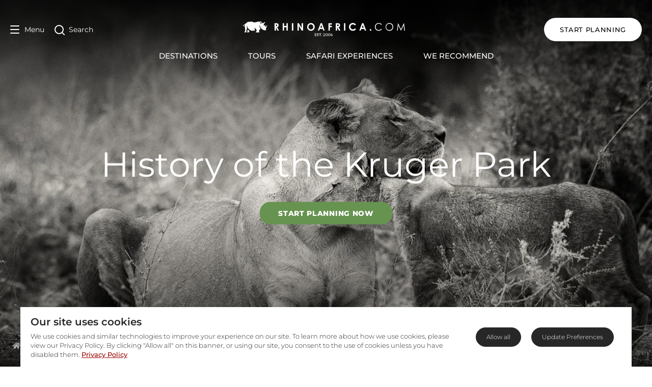

--- FILE ---
content_type: application/javascript; charset=UTF-8
request_url: https://www.rhinoafrica.com/_nuxt/d860320.js
body_size: 246
content:
(window.webpackJsonp=window.webpackJsonp||[]).push([[32,20,21,33,75,76,77,83,84],{1048:function(t,e,n){"use strict";var l={name:"SectionHeading"},c=n(3),component=Object(c.a)(l,(function(){return(0,this._self._c)("h2",{staticClass:"text-h2s md:text-h2m lg:text-h2 font-semibold lg:font-medium mb-4"},[this._t("default")],2)}),[],!1,null,null,null);e.a=component.exports},1050:function(t,e,n){"use strict";var l={name:"HeadingWrapper"},c=n(3),component=Object(c.a)(l,(function(){var t=this._self._c;return t("div",{staticClass:"flex justify-center px-6"},[t("div",{staticClass:"text-center w-full mb-12"},[this._t("default")],2)])}),[],!1,null,"0b1dce64",null);e.a=component.exports},1058:function(t,e,n){"use strict";var l={name:"CardSubHeading"},c=n(3),component=Object(c.a)(l,(function(){return(0,this._self._c)("h5",{staticClass:"text-14 font-semibold mb-0"},[this._t("default")],2)}),[],!1,null,null,null);e.a=component.exports}}]);

--- FILE ---
content_type: application/javascript; charset=UTF-8
request_url: https://www.rhinoafrica.com/_nuxt/82c50e5.js
body_size: 5579
content:
(window.webpackJsonp=window.webpackJsonp||[]).push([[49],{1041:function(t,e,n){var content=n(1044);content.__esModule&&(content=content.default),"string"==typeof content&&(content=[[t.i,content,""]]),content.locals&&(t.exports=content.locals);(0,n(8).default)("387741e0",content,!1,{sourceMap:!1})},1042:function(t,e,n){"use strict";n(73);var o=n(92),r={name:"HowItWorks",props:{foundObject:Object},data:function(){return{enquireLink:this.foundObject.globalConfig.navEnquire.link}},components:{"v-button":o.a}},d=(n(1043),n(3)),component=Object(d.a)(r,(function(){var t=this,e=t._self._c;return e("div",{staticClass:"hiw-container bg-gray2"},[e("div",{staticClass:"container px-0 lg:px-10 mx-auto"},[e("div",{staticClass:"items-center left hidden md:flex"},[e("div",{staticClass:"how-we-work"},[e("h2",[t._v(t._s(t.$t("how_we_work")))]),t._v(" "),e("ul",[e("li",[e("i",{staticClass:"ra ra-chat"}),e("span",[t._v("1")]),t._v(" "+t._s(t.$t("how_we_work_step_1")))]),t._v(" "),e("li",[e("i",{staticClass:"ra ra-quote"}),e("span",[t._v("2")]),t._v(" "+t._s(t.$t("how_we_work_step_2")))]),t._v(" "),e("li",[e("i",{staticClass:"ra ra-relax"}),e("span",[t._v("3")]),t._v(" "+t._s(t.$t("how_we_work_step_3")))])])])]),t._v(" "),e("div",{staticClass:"right flex justify-end"},[e("div",{staticClass:"start-planning text-center"},[e("div",{staticClass:"lazy-bg consultant-img",staticStyle:{"background-image":"url(https://cdn2.rhinoafrica.com/thumbnails/media/_en/crash/travel-consultants/bianca-johnstone/45850/image-thumb__45850__consultant-cta/bianca-johnstone-02.ca2cc76b.webp)"}}),t._v(" "),e("h2",[t._v(t._s(t.$t("start_planning_heading")))]),t._v(" "),e("p",{staticClass:"hidden-xs hidden md:block"},[t._v(t._s(t.$t("start_planning_description")))]),t._v(" "),e("p",{staticClass:"visible-xs md:hidden"},[t._v(t._s(t.$t("start_planning_call_us_description")))]),t._v(" "),e("v-button",{staticClass:"font-semibold hidden md:inline-block dt",attrs:{id:"hiw-sp",link:!0,color:"secondary",href:t.enquireLink,"data-analytics-event-name":"primary_cta_click","data-analytics-element-location":"summary_quote"}},[t._v(t._s(t.foundObject.globalConfig.tourCards.tourStartCard.buttonCopy))]),t._v(" "),e("a",{staticClass:"tap-phone visible-xs md:hidden",attrs:{href:"tel:+27214692600"}},[e("v-button",{staticClass:"font-semibold",attrs:{type:"button",color:"secondary"}},[e("i",{staticClass:"ra ra-phone prepend"}),t._v(t._s(t.$t("call_us")))]),t._v(" "),e("h5",{staticClass:"number"},[t._v(t._s(t.$t("phone_local_text"))+": "),e("span",[t._v(t._s(t.$t("phone_local_number")))])])],1)],1)])])])}),[],!1,null,null,null);e.a=component.exports},1043:function(t,e,n){"use strict";n(1041)},1044:function(t,e,n){var o=n(7)((function(i){return i[1]}));o.push([t.i,'.hiw-container{box-shadow:0 0 3px 1px rgba(0,0,0,.1)}.hiw-container.bg-gray2{background-color:#f0f0f0;margin-top:0;padding:60px 0}@media screen and (max-width:768px){.hiw-container.bg-gray2{background-color:#fff;padding:15px}}.hiw-container>.container{background-color:#f0f0f0;display:flex;flex-direction:column;justify-content:space-between;padding-bottom:30px;padding-top:30px}@media screen and (min-width:768px){.hiw-container>.container{background-color:transparent;flex-direction:row;padding:0}}.hiw-container>.container>div:not(.middle-line){min-width:100%;width:100%}@media screen and (min-width:768px){.hiw-container>.container>div:not(.middle-line){min-width:50%;padding:0 30px;width:50%}.hiw-container>.container>div:not(.middle-line).right{border-left:1px solid hsla(0,0%,51%,.3)}}.hiw-container>.container>div:not(.middle-line).left,.hiw-container>.container>div:not(.middle-line).right>div{width:100%}@media screen and (min-width:768px){.hiw-container>.container>div:not(.middle-line).left,.hiw-container>.container>div:not(.middle-line).right>div{max-width:518px}}.how-we-work h2{border-bottom:1px solid hsla(0,0%,51%,.3);margin-bottom:30px;padding-bottom:10px}@media only screen and (min-width:768px){.how-we-work h2{font-size:28px}}@media only screen and (min-width:1200px){.how-we-work h2{font-size:30px}}.how-we-work ul{list-style:none;padding:0}.how-we-work ul li{font-size:22px;padding-bottom:30px;padding-left:90px;position:relative}.how-we-work ul li:not(:last-of-type):before{border-left:2px dotted hsla(0,0%,51%,.3);content:" ";display:block;height:100%;left:61.5px;position:absolute;top:5px}.how-we-work ul li i{color:#828282;font-size:35px;left:0;position:absolute;width:35px}.how-we-work ul li span{background:#272727;border-radius:50%;color:#f0f0f0;font-size:1rem;font-weight:600;height:25px;left:50px;line-height:25px;position:absolute;text-align:center;top:5px;width:25px}.start-planning{padding-top:40px;text-align:center}.start-planning .consultant-img{background-position:50%;background-repeat:no-repeat;background-size:cover;border-radius:50px;height:100px;margin:0 auto;width:100px}@media only screen and (min-width:1200px){.start-planning .consultant-img{border-radius:65px;height:130px;width:130px}}.start-planning h2{line-height:1.3;margin-top:20px}@media only screen and (min-width:768px){.start-planning h2{font-size:23px;margin-bottom:10px}}@media only screen and (min-width:992px){.start-planning h2{font-size:26px}}@media only screen and (min-width:1200px){.start-planning h2{font-size:30px;line-height:1.2}}@media only screen and (min-width:768px){.start-planning p{font-size:15px}}@media only screen and (min-width:992px){.start-planning p{font-size:16px}}@media only screen and (min-width:1200px){.start-planning p{font-size:20px}}.start-planning .btn{font-weight:600;margin-bottom:10px;margin-top:8px}@media only screen and (min-width:768px){.start-planning .btn{margin-bottom:0;margin-top:0;padding:16px 32px}}.start-planning .btn.dt{display:none!important}@media only screen and (min-width:768px){.start-planning .btn.dt{display:inline-block!important}}i.prepend{margin-right:.5em}',""]),o.locals={},t.exports=o},1046:function(t,e,n){var content=n(1060);content.__esModule&&(content=content.default),"string"==typeof content&&(content=[[t.i,content,""]]),content.locals&&(t.exports=content.locals);(0,n(8).default)("6a064f9d",content,!1,{sourceMap:!1})},1053:function(t,e,n){"use strict";var o=n(5),r=(n(11),n(9),n(10),n(12),n(13),n(4));function d(object,t){var e=Object.keys(object);if(Object.getOwnPropertySymbols){var n=Object.getOwnPropertySymbols(object);t&&(n=n.filter((function(t){return Object.getOwnPropertyDescriptor(object,t).enumerable}))),e.push.apply(e,n)}return e}function l(t){for(var i=1;i<arguments.length;i++){var source=null!=arguments[i]?arguments[i]:{};i%2?d(Object(source),!0).forEach((function(e){Object(o.a)(t,e,source[e])})):Object.getOwnPropertyDescriptors?Object.defineProperties(t,Object.getOwnPropertyDescriptors(source)):d(Object(source)).forEach((function(e){Object.defineProperty(t,e,Object.getOwnPropertyDescriptor(source,e))}))}return t}var c={name:"Description",props:{foundObject:{type:Object},aboutUsListingPage:{type:Boolean,default:!1},aboutUsPage:{type:Boolean,default:!1},partnerPage:{type:Boolean,default:!1},accommodationPage:{type:Boolean,default:!1},destinationAdditionalInfoPage:{type:Boolean,default:!1},experiencePage:{type:Boolean,default:!1},experienceListingPage:{type:Boolean,default:!1},employeeListingPage:{type:Boolean,default:!1},employeePage:{type:Boolean,default:!1},dayTourListingPage:{type:Boolean,default:!1},dayTourPage:{type:Boolean,default:!1}},computed:l(l(l(l(l(l(l(l({},Object(r.c)({destination:"getDestination"})),Object(r.c)({preferredPartner:"getPreferredPartners"})),Object(r.c)({accommodation:"getAccommodation"})),Object(r.c)({destinationAdditionalInfo:"getDestinationAdditionalInfo"})),Object(r.c)({experience:"getExperience"})),Object(r.c)({experienceListing:"getExperienceList"})),Object(r.c)({employeeListing:"getEmployeeListing"})),Object(r.c)({employee:"getEmployee"})),mounted:function(){1!=this.destinationAdditionalInfoPage&&this.hideReadMore()},methods:{showHide:function(t){var i,element=document.getElementById("readMore"),e=document.getElementById("toggleCopy"),n=document.getElementById("readMoreToggle"),o=element.children.length,r=this.$t("read_more"),d=this.$t("read_less");for(i=0;i<o;i++)element.children[i].classList.contains("show")?(element.children[i].classList.remove("show"),n.classList.remove("rotate"),e.innerHTML=r):(element.children[i].classList.add("show"),n.classList.add("rotate"),e.innerHTML=d)},hideReadMore:function(){var element=document.getElementById("readMore"),t=document.getElementById("readMoreToggle");element.children.length<2&&(t.style.display="none")}},components:{}},m=(n(1059),n(3)),component=Object(m.a)(c,(function(){var t,e=this,n=e._self._c;return n("div",{staticClass:"container px-2 mt-4 md:px-5 md:pt-4 lg:px-10 mx-auto",class:(t={"pt-6 md:pt-10":e.accommodationPage},Object(o.a)(t,"pt-6 md:pt-10",e.experiencePage),Object(o.a)(t,"pt-6 md:pt-10",e.destinationAdditionalInfoPage),Object(o.a)(t,"pt-6 md:pt-10 employee-padding",e.employeeListingPage),Object(o.a)(t,"pt-6 md:pt-10 employee-padding",e.employeePage),t),attrs:{id:"description"}},[n("div",{staticClass:"flex justify-center"},[n("div",{staticClass:"flex justify-center flex-col"},[e.partnerPage?n("div",{staticClass:"w-full md:w-4/5 px-4 pb-8 text-left page-intro mx-auto"},[n("h2",{staticClass:"sm:text-h3s md:text-h3m lg:text-h3 font-semibold color-black mb-8 heading text-center"},[e._v(e._s(e.preferredPartner.introduction.heading))]),e._v(" "),n("div",{staticClass:"intro-copy text-base md:text-xl font-medium font-mont leading-relaxed",attrs:{id:"readMore"},domProps:{innerHTML:e._s(e.preferredPartner.introduction.copy)}}),e._v(" "),n("button",{staticClass:"font-semibold text-base md:text-xl text-red mx-auto block",attrs:{id:"readMoreToggle"},on:{click:e.showHide}},[n("span",{attrs:{id:"toggleCopy"}},[e._v(e._s(e.$t("read_more")))]),e._v(" "),n("font-awesome-icon",{attrs:{icon:["fas","chevron-down"]}})],1)]):e.accommodationPage?n("div",{staticClass:"w-full md:w-4/5 px-4 pb-8 text-left page-intro mx-auto"},[n("h2",{staticClass:"sm:text-h3s md:text-h3m lg:text-h3 font-semibold color-black mb-8 heading text-center"},[e._v(e._s(e.accommodation.introduction.heading))]),e._v(" "),n("div",{staticClass:"intro-copy text-base md:text-xl font-medium font-mont leading-relaxed",attrs:{id:"readMore"},domProps:{innerHTML:e._s(e.accommodation.introduction.copy)}}),e._v(" "),n("button",{staticClass:"font-semibold text-base md:text-xl text-red mx-auto block",attrs:{id:"readMoreToggle"},on:{click:e.showHide}},[n("span",{attrs:{id:"toggleCopy"}},[e._v(e._s(e.$t("read_more")))]),e._v(" "),n("font-awesome-icon",{attrs:{icon:["fas","chevron-down"]}})],1)]):e.destinationAdditionalInfoPage?n("div",{staticClass:"w-full md:w-4/5 px-4 pb-8 pt-6 text-left page-intro mx-auto additional-info-desc"},e._l(e.destinationAdditionalInfo.sections,(function(section,t){return n("div",{key:t},[n("h2",{staticClass:"sm:text-h3s md:text-h3m lg:text-h3 font-semibold color-black mb-8 heading text-center"},[e._v(e._s(section.title))]),e._v(" "),n("div",{staticClass:"intro-copy text-base md:text-xl font-medium font-mont leading-relaxed",domProps:{innerHTML:e._s(section.content)}})])})),0):e.experiencePage?n("div",{staticClass:"w-full md:w-4/5 px-4 pb-8 pt-6 text-left page-intro mx-auto"},[n("h2",{staticClass:"sm:text-h2s md:text-h2m lg:text-h2 font-semibold color-black mb-8 heading text-center"},[e._v(e._s(e.experience.introduction.heading))]),e._v(" "),n("div",{staticClass:"intro-copy text-base md:text-xl font-medium font-mont leading-relaxed",attrs:{id:"readMore"},domProps:{innerHTML:e._s(e.experience.introduction.copy)}}),e._v(" "),n("button",{staticClass:"font-semibold text-base md:text-xl text-red mx-auto block",attrs:{id:"readMoreToggle"},on:{click:e.showHide}},[n("span",{attrs:{id:"toggleCopy"}},[e._v(e._s(e.$t("read_more")))]),e._v(" "),n("font-awesome-icon",{attrs:{icon:["fas","chevron-down"]}})],1)]):e.experienceListingPage?n("div",{staticClass:"w-full md:w-4/5 px-4 pb-8 pt-6 text-left page-intro mx-auto"},[n("h2",{staticClass:"sm:text-h3s md:text-h3m lg:text-h3 font-semibold color-black mb-8 heading text-center"},[e._v(e._s(e.experienceListing.title))]),e._v(" "),n("div",{staticClass:"intro-copy text-base md:text-xl font-medium font-mont leading-relaxed",attrs:{id:"readMore"},domProps:{innerHTML:e._s(e.experienceListing.description)}}),e._v(" "),n("button",{staticClass:"font-semibold text-base md:text-xl text-red mx-auto block",attrs:{id:"readMoreToggle"},on:{click:e.showHide}},[n("span",{attrs:{id:"toggleCopy"}},[e._v(e._s(e.$t("read_more")))]),e._v(" "),n("font-awesome-icon",{attrs:{icon:["fas","chevron-down"]}})],1)]):e.aboutUsListingPage||e.employeeListingPage?n("div",{staticClass:"w-full md:w-4/5 px-4 pb-8 text-left page-intro mx-auto"},[n("h2",{staticClass:"sm:text-h3s md:text-h3m lg:text-h3 font-semibold color-black mb-8 heading text-center"},[e._v(e._s(e.foundObject.title))]),e._v(" "),n("div",{staticClass:"intro-copy text-base md:text-xl font-medium font-mont leading-relaxed",attrs:{id:"readMore"},domProps:{innerHTML:e._s(e.foundObject.description)}}),e._v(" "),n("button",{staticClass:"font-semibold text-base md:text-xl text-red mx-auto block",attrs:{id:"readMoreToggle"},on:{click:e.showHide}},[n("span",{attrs:{id:"toggleCopy"}},[e._v(e._s(e.$t("read_more")))]),e._v(" "),n("font-awesome-icon",{attrs:{icon:["fas","chevron-down"]}})],1)]):e.employeePage?n("div",{staticClass:"w-full md:w-4/5 px-4 pb-8 text-left page-intro mx-auto"},[n("div",{staticClass:"intro-copy text-base md:text-xl font-medium font-mont leading-relaxed",attrs:{id:"readMore"},domProps:{innerHTML:e._s(e.foundObject.description)}}),e._v(" "),n("button",{staticClass:"font-semibold text-base md:text-xl text-red mx-auto block",attrs:{id:"readMoreToggle"},on:{click:e.showHide}},[n("span",{attrs:{id:"toggleCopy"}},[e._v(e._s(e.$t("read_more")))]),e._v(" "),n("font-awesome-icon",{attrs:{icon:["fas","chevron-down"]}})],1)]):e.dayTourListingPage?n("div",{staticClass:"w-full md:w-4/5 px-4 pb-8 text-left page-intro mx-auto"},[n("h2",{staticClass:"sm:text-h3s md:text-h3m lg:text-h3 font-semibold color-black mb-8 heading text-center"},[e._v(e._s(e.foundObject.title))]),e._v(" "),n("div",{staticClass:"intro-copy text-base md:text-xl font-medium font-mont leading-relaxed",attrs:{id:"readMore"},domProps:{innerHTML:e._s(e.foundObject.description)}}),e._v(" "),n("button",{staticClass:"font-semibold text-base md:text-xl text-red mx-auto block",attrs:{id:"readMoreToggle"},on:{click:e.showHide}},[n("span",{attrs:{id:"toggleCopy"}},[e._v(e._s(e.$t("read_more")))]),e._v(" "),n("font-awesome-icon",{attrs:{icon:["fas","chevron-down"]}})],1)]):e.dayTourPage?n("div",{staticClass:"w-full md:w-4/5 px-4 pb-8 text-left page-intro mx-auto"},[n("h2",{staticClass:"sm:text-h3s md:text-h3m lg:text-h3 font-semibold color-black mb-8 heading text-center"},[e._v(e._s(e.$t("what_to_expect")))]),e._v(" "),n("div",{staticClass:"intro-copy text-base md:text-xl font-medium font-mont leading-relaxed",attrs:{id:"readMore"}},[n("p",[e._v(e._s(e.foundObject.overview))])])]):n("div",{staticClass:"w-full md:w-4/5 px-4 pb-8 text-left page-intro mx-auto"},[e.destination.introduction.heading?n("h2",{staticClass:"sm:text-h3s md:text-h3m lg:text-h3 font-semibold color-black mb-8 heading text-center",class:{"mt-4":0==e.destination.quickInfos}},[e._v(e._s(e.destination.introduction.heading))]):e._e(),e._v(" "),e.destination.introduction.copy?n("div",{staticClass:"intro-copy text-base md:text-xl font-medium font-mont leading-relaxed",attrs:{id:"readMore"},domProps:{innerHTML:e._s(e.destination.introduction.copy)}}):n("div",{staticClass:"intro-copy text-base md:text-xl font-medium font-mont leading-relaxed text-left",class:{"mt-8":0==e.destination.quickInfos},attrs:{id:"readMore"},domProps:{innerHTML:e._s(e.destination.content)}}),e._v(" "),n("button",{staticClass:"font-semibold text-base md:text-xl text-red mx-auto block",attrs:{id:"readMoreToggle"},on:{click:e.showHide}},[n("span",{attrs:{id:"toggleCopy"}},[e._v(e._s(e.$t("read_more")))]),e._v(" "),n("font-awesome-icon",{attrs:{icon:["fas","chevron-down"]}})],1)])])])])}),[],!1,null,null,null);e.a=component.exports},1059:function(t,e,n){"use strict";n(1046)},1060:function(t,e,n){var o=n(7)((function(i){return i[1]}));o.push([t.i,".page-intro p{display:none;font-family:inherit;font-size:inherit;font-weight:inherit;line-height:inherit}.page-intro p a{color:#900;position:relative}.page-intro p.show,.page-intro p:first-of-type{display:block}.page-intro p.show:after{content:none}.page-intro.additional-info-desc p{display:block}.page-intro ul{list-style:disc;list-style-position:outside;padding-left:20px}.page-intro ol,.page-intro ul{display:none;font-size:inherit;font-weight:inherit;line-height:inherit}.page-intro ol li p,.page-intro ol.show,.page-intro ul li p,.page-intro ul.show{display:inline-block}.page-intro ol.show:after,.page-intro ul.show:after{content:none}.page-intro h2,.page-intro h3,.page-intro h4,.page-intro h5,.page-intro h6{display:none;margin-bottom:10px;margin-top:20px}.page-intro h2.heading,.page-intro h2.show,.page-intro h3.heading,.page-intro h3.show,.page-intro h4.heading,.page-intro h4.show,.page-intro h5.heading,.page-intro h5.show,.page-intro h6.heading,.page-intro h6.show{display:block}.page-intro h2{font-size:1.5rem;font-weight:600}@media only screen and (min-width:768px){.page-intro h2{font-size:28px;margin-bottom:2rem}}@media only screen and (min-width:1024px){.page-intro h2{font-size:2rem}}.page-intro h3{font-size:1.188rem;font-weight:600}@media only screen and (min-width:768px){.page-intro h3{font-size:1.25rem}}@media only screen and (min-width:1200px){.page-intro h3{font-size:1.65rem}}.page-intro h4{font-size:1.1rem;font-weight:600}@media only screen and (min-width:768px){.page-intro h4{font-size:1.2rem}}@media only screen and (min-width:1200px){.page-intro h4{font-size:1.5rem}}.page-intro h5{font-size:1rem;font-weight:600}@media only screen and (min-width:768px){.page-intro h5{font-size:1.2rem}}@media only screen and (min-width:1200px){.page-intro h5{font-size:1.45rem}}.page-intro h6{font-size:.95rem;font-weight:600}@media only screen and (min-width:768px){.page-intro h6{font-size:1.05rem}}@media only screen and (min-width:1200px){.page-intro h6{font-size:1.15rem}}.page-intro button.rotate svg{transform:rotate(180deg)}.employee-padding{padding-top:1.5rem!important}@media only screen and (min-width:768px){.employee-padding{padding-top:2.5rem!important}}",""]),o.locals={},t.exports=o},1187:function(t,e,n){var content=n(1333);content.__esModule&&(content=content.default),"string"==typeof content&&(content=[[t.i,content,""]]),content.locals&&(t.exports=content.locals);(0,n(8).default)("bdd0a076",content,!1,{sourceMap:!1})},1332:function(t,e,n){"use strict";n(1187)},1333:function(t,e,n){var o=n(7)((function(i){return i[1]}));o.push([t.i,"#additional-info[data-v-0025f1f4]{min-width:100%}#additional-info.overflowHidden[data-v-0025f1f4]{overflow:hidden}",""]),o.locals={},t.exports=o},1486:function(t,e,n){"use strict";n.r(e);n(17),n(11),n(9),n(12),n(13);var o=n(6),r=n(5),d=(n(35),n(94),n(22),n(74),n(27),n(34),n(73),n(10),n(32),n(4)),l=n(96),c=n(93),m=n(1057),h=n(1053),f=n(1042),x=n(1045),w=n(1049);function v(object,t){var e=Object.keys(object);if(Object.getOwnPropertySymbols){var n=Object.getOwnPropertySymbols(object);t&&(n=n.filter((function(t){return Object.getOwnPropertyDescriptor(object,t).enumerable}))),e.push.apply(e,n)}return e}function _(t){for(var i=1;i<arguments.length;i++){var source=null!=arguments[i]?arguments[i]:{};i%2?v(Object(source),!0).forEach((function(e){Object(r.a)(t,e,source[e])})):Object.getOwnPropertyDescriptors?Object.defineProperties(t,Object.getOwnPropertyDescriptors(source)):v(Object(source)).forEach((function(e){Object.defineProperty(t,e,Object.getOwnPropertyDescriptor(source,e))}))}return t}var y={name:"DestinationAdditionalInfo",components:{OpacityWrapper:l.a,MenuView:c.a,PhoneModal:function(){return Promise.resolve().then(n.bind(null,111))},BannerContainer:m.a,MapModal:function(){return Promise.all([n.e(2),n.e(3),n.e(72)]).then(n.bind(null,1456))},LanguageCurrencyModal:function(){return Promise.resolve().then(n.bind(null,101))},Description:h.a,RecommendedTours:function(){return Promise.all([n.e(4),n.e(32)]).then(n.bind(null,1478))},HowItWorks:f.a,TourCardModal:function(){return n.e(5).then(n.bind(null,1493))},FooterContainer:function(){return Promise.resolve().then(n.bind(null,117))},UspMainModal:function(){return Promise.resolve().then(n.bind(null,118))},UspSingleModal:function(){return Promise.resolve().then(n.bind(null,119))}},nuxtI18n:{paths:{en:"/destinations/([A-Za-z0-9-]+)?/facts-and-information/([A-Za-z0-9-]+)?/:id",de:"/reiseziele/([A-Za-z0-9-]+)?/fakten-und-informationen/([A-Za-z0-9-]+)?/:id",es:"/destinos/([A-Za-z0-9-]+)?/datos-e-informacion/([A-Za-z0-9-]+)?/:id",pt:"/destinos/([A-Za-z0-9-]+)?/fatos-e-informacoes/([A-Za-z0-9-]+)?/:id",fr:"/destinations/([A-Za-z0-9-]+)?/faits-et-informations/([A-Za-z0-9-]+)?/:id"}},mixins:[x.a,w.a],data:function(){return{enUrl:"",part2isvisible:!1,tourModal:null,mapModal:null,showLanguageCurrencyModal:null,showPhoneModal:null,uspMainModal:null,uspSingleModal:null,isMobile:!1,isDesktop:!1,bannerSize:null,tag:null}},computed:_({},Object(d.c)({foundObject:"getDestinationAdditionalInfo"})),methods:_({},Object(d.b)({loadAddToEnquiries:"loadAddToEnquiries"})),mounted:function(){if(window.location.href.indexOf("?video")>0){var t=new URLSearchParams(window.location.search).toString().slice(0,-1);if(""!=t&&null!=t){var e=document.getElementById(t);null!=e&&e.scrollIntoView({behavior:"smooth"})}}if(this.isMobile=window.innerWidth<768,this.isDesktop=window.innerWidth>992,this.isDesktop){var script=document.createElement("script");script.src="//widget.trustpilot.com/bootstrap/v5/tp.widget.bootstrap.min.js",document.head.appendChild(script)}this.enUrl="/"+this.$metaInfo.link[0].href.replace(/^(?:\/\/|[^/]+)*\//,""),this.tagManagerEvent("destination_info",this.enUrl,this.$i18n.locale)},updated:function(){if(this.isMobile=window.innerWidth<768,this.isDesktop=window.innerWidth>992,this.isDesktop){var script=document.createElement("script");script.src="//widget.trustpilot.com/bootstrap/v5/tp.widget.bootstrap.min.js",document.head.appendChild(script)}},fetch:function(t){return Object(o.a)(regeneratorRuntime.mark((function e(){return regeneratorRuntime.wrap((function(e){for(;;)switch(e.prev=e.next){case 0:return e.prev=0,e.next=3,t.store.dispatch("fetchDestinationAdditionalInfo",{language:t.app.i18n.locale,id:t.params.id,content:t.params.content?t.params.content:"a"});case 3:e.next=9;break;case 5:e.prev=5,e.t0=e.catch(0),t.store.commit("UPDATE_DETAILS",e.t0.response.data),t.error({status:e.t0.response.status,errorType:e.t0.response.data.errorType});case 9:case"end":return e.stop()}}),e,null,[[0,5]])})))()},head:function(){var meta=[],t=this.foundObject.meta["og:image"].original;this.foundObject.meta.global.forEach((function(t){meta.push({name:t.name,content:t.content})})),this.foundObject.meta.ogProperties.forEach((function(t){meta.push({property:t.property,content:t.content})})),this.foundObject.meta.ogNames.forEach((function(t){meta.push({name:t.name,content:t.content})})),meta.push({property:"og:image",content:t}),meta.push({property:"thumbnail",content:t});var e=[];Array.isArray(this.foundObject.breadcrumb)&&this.foundObject.breadcrumb.length>0&&e.push(this.generateBreadcrumbSchema(this.foundObject.breadcrumb)),e.push(this.generateOrganizationSchema()),e.push(this.generateWebsiteSchema()),e.push(this.generateDestinationAdditionalInfoSchema(this.foundObject,this.$route.path));var n=e.filter(Boolean);return{title:this.foundObject.meta.object.title,htmlAttrs:{lang:this.$i18n.locale},meta:meta,link:this.foundObject.meta.links,bodyAttrs:{class:"relative"},__dangerouslyDisableSanitizers:["script"],script:n.map((function(t){return{type:"application/ld+json",innerHTML:JSON.stringify(t)}}))}}},M=(n(1332),n(3)),component=Object(M.a)(y,(function(){var t=this,e=t._self._c;return e("div",{attrs:{id:"additional-info"}},[e("OpacityWrapper"),t._v(" "),e("MenuView",{attrs:{language:t.$i18n.locale,foundObject:t.foundObject,isMobile:t.isMobile,destinationAdditionalInfoPage:!0},on:{"language-currency-modal-open":function(e){t.showLanguageCurrencyModal=!0},"language-currency-modal-close":function(e){t.showLanguageCurrencyModal=null},"phone-modal-open":function(e){t.showPhoneModal=!0},"phone-modal-close":function(e){t.showPhoneModal=null}}}),t._v(" "),e("BannerContainer",{attrs:{foundObject:t.foundObject,destinationAdditionalInfoPage:!0,mobile:t.isMobile,tag:t.tag},on:{"map-modal-open":function(e){t.mapModal=!0}}}),t._v(" "),e("Description",{attrs:{destinationAdditionalInfoPage:!0}}),t._v(" "),e("RecommendedTours",{attrs:{language:t.$i18n.locale,foundObject:t.foundObject,parentName:t.foundObject.title,destinationAdditionalInfoPage:!0},on:{"tour-modal-open":function(e){t.tourModal=e.tour}}}),t._v(" "),null!=t.tourModal?e("TourCardModal",{attrs:{tour:t.tourModal,language:t.$i18n.locale},on:{"tour-modal-close":function(e){t.tourModal=null}}}):t._e(),t._v(" "),e("HowItWorks",{attrs:{foundObject:t.foundObject}}),t._v(" "),e("FooterContainer",{attrs:{noMargin:!0},on:{"usp-main-modal-open":function(e){t.uspMainModal=e.usps},"usp-single-modal-open":function(e){t.uspSingleModal=e.usp}}}),t._v(" "),t.showPhoneModal?e("PhoneModal",{on:{"phone-modal-close":function(e){t.showPhoneModal=null}}}):t._e(),t._v(" "),t.showLanguageCurrencyModal?e("LanguageCurrencyModal",{on:{"language-currency-modal-close":function(e){t.showLanguageCurrencyModal=null}}}):t._e(),t._v(" "),t.mapModal?e("MapModal",{attrs:{mapCoords:t.foundObject.locationCoordinates,mapName:t.foundObject.name},on:{"map-modal-close":function(e){t.mapModal=null}}}):t._e(),t._v(" "),null!=t.uspMainModal?e("UspMainModal",{attrs:{foundObject:t.foundObject,usps:t.uspMainModal,language:t.$i18n.locale},on:{"usp-main-modal-close":function(e){t.uspMainModal=null}}}):t._e(),t._v(" "),null!=t.uspSingleModal?e("UspSingleModal",{attrs:{foundObject:t.foundObject,usp:t.uspSingleModal,language:t.$i18n.locale},on:{"usp-single-modal-close":function(e){t.uspSingleModal=null}}}):t._e()],1)}),[],!1,null,"0025f1f4",null);e.default=component.exports}}]);